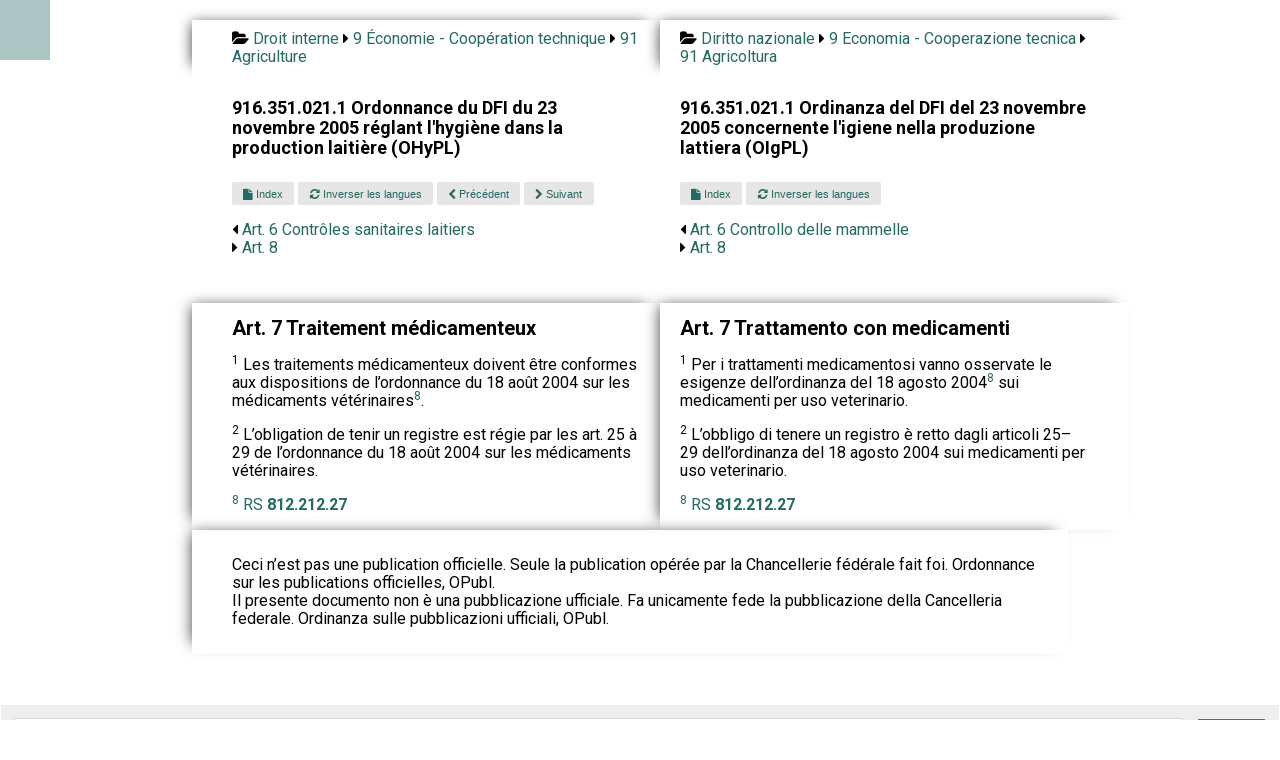

--- FILE ---
content_type: text/html; charset=UTF-8
request_url: https://www.droit-bilingue.ch/fr-it/9/91/916.351.021.1-7-10.html
body_size: 3358
content:
<!DOCTYPE html><html><head><meta charset="UTF-8"><meta name="viewport" content="width=device-width, initial-scale=1.0"><title>Art. 7 Traitement médicamenteux - Trattamento con medicamenti</title><link rel="stylesheet" href="https://cdn.jsdelivr.net/npm/purecss@3.0.0/build/pure-min.css" integrity="sha384-X38yfunGUhNzHpBaEBsWLO+A0HDYOQi8ufWDkZ0k9e0eXz/tH3II7uKZ9msv++Ls" crossorigin="anonymous"><link rel="stylesheet" href="https://unpkg.com/purecss@2.0.6/build/base-min.css"><link rel="stylesheet" href="https://unpkg.com/purecss@2.0.6/build/grids-min.css"><link rel="stylesheet" href="https://unpkg.com/purecss@2.0.6/build/grids-responsive-min.css"><link rel="stylesheet" type="text/css" href="https://maxcdn.bootstrapcdn.com/font-awesome/4.7.0/css/font-awesome.min.css" /><link rel="stylesheet" href="https://www.droit-bilingue.ch/custom.css"><link rel="stylesheet" href="https://www.droit-bilingue.ch/menu.css"></head><script type="application/ld+json">                    {                                                     "@context": "https://schema.org/",              "@type": "Legislation",                         "legislationIdentifier": "RS 916.351.021.1 Art. 7",          "name": "Traitement médicamenteux",                        "inLanguage": "fr",                   "legislationLegalForce": { "@id": "https://schema.org/InForce" }        }                                             </script>                                           <!-- Matomo -->
<script>
  var _paq = window._paq = window._paq || [];
  /* tracker methods like "setCustomDimension" should be called before "trackPageView" */
  _paq.push(["setDomains", ["*.www.droit-bilingue.ch"]]);
  _paq.push(['trackPageView']);
  _paq.push(['enableLinkTracking']);
  (function() {
    var u="https://stats.publilab.ch/";
    _paq.push(['setTrackerUrl', u+'matomo.php']);
    _paq.push(['setSiteId', '15']);
    var d=document, g=d.createElement('script'), s=d.getElementsByTagName('script')[0];
    g.async=true; g.src=u+'matomo.js'; s.parentNode.insertBefore(g,s);
  })();
</script>
<noscript><p><img src="https://stats.publilab.ch/matomo.php?idsite=15&amp;rec=1" style="border:0;" alt="" /></p></noscript>
<!-- End Matomo Code -->
<div class="pure-g center pt20">   <div class="ariane pure-u-1 pure-u-md-9-24 bg-color-source ptb10 pl40 pr20 left"><i class="fa fa-folder-open"></i> <a href="https://www.droit-bilingue.ch/fr-it/index.html">Droit interne</a> <i class="fa fa-caret-right"></i> <a href="https://www.droit-bilingue.ch/fr-it/9/index.html">9 Économie - Coopération technique</a> <i class="fa fa-caret-right"></i> <a href="https://www.droit-bilingue.ch/fr-it/9/91/index.html">91 Agriculture</a>   </div>   <div class="ariane pure-u-1 pure-u-md-9-24 bg-color-cible ptb10 pl20 pr40 left"><i class="fa fa-folder-open"></i> <a href="https://www.droit-bilingue.ch/fr-it/index.html">Diritto nazionale</a> <i class="fa fa-caret-right"></i> <a href="https://www.droit-bilingue.ch/fr-it/9/index.html">9 Economia - Cooperazione tecnica</a> <i class="fa fa-caret-right"></i> <a href="https://www.droit-bilingue.ch/fr-it/9/91/index.html">91 Agricoltura</a>   </div>   <div class="pure-u-1 pure-u-md-9-24 bg-color-source pl40 pr20 pt20">     <h4>916.351.021.1 Ordonnance du DFI du 23 novembre 2005 réglant l'hygiène dans la production laitière (OHyPL)</h4>   </div>   <div class="pure-u-1 pure-u-md-9-24 bg-color-cible pl20 pr40 pt20">      <h4>916.351.021.1 Ordinanza del DFI del 23 novembre 2005 concernente l'igiene nella produzione lattiera (OIgPL)</h4>   </div> <div class="pure-u-1 pure-u-md-9-24 bg-color-source pl40 pr20"> <a class="mobile button-xsmall pure-button" href="https://www.droit-bilingue.ch//fr-it/index.html"> <i class="fa fa-home"></i></a> <a class="button-xsmall pure-button" href="916.351.021.1-index.html"> <i class="fa fa-file"></i> Index</a> <a class="button-xsmall pure-button" href="https://www.droit-bilingue.ch/it-fr/9/91/916.351.021.1-7-10.html"> <i class="fa fa-refresh"></i> Inverser les langues</a> <a class="button-xsmall pure-button" href="916.351.021.1-6-9.html"> <i class="fa fa-chevron-left"></i> Précédent</a> <a class="button-xsmall pure-button" href="916.351.021.1-8-11.html"> <i class="fa fa-chevron-right"></i> Suivant</a><ul class="suivant">  <li><i class="fa fa-caret-left"></i> <a href="916.351.021.1-6-9.html"> Art. 6 Contrôles sanitaires laitiers</a></li>  <li><i class="fa fa-caret-right"></i> <a href="916.351.021.1-8-11.html"> Art. 8 </a></li> </ul><div class="v30 bg-color-source"></div></div> <div class="suivant pure-u-1 pure-u-md-9-24 bg-color-cible pl20 pr40"> <a class="button-xsmall pure-button" href="916.351.021.1-index.html"> <i class="fa fa-file"></i> Index</a> <a class="button-xsmall pure-button" href="https://www.droit-bilingue.ch/it-fr/9/91/916.351.021.1-7-10.html"> <i class="fa fa-refresh"></i> Inverser les langues</a><ul class="suivant">  <li><i class="fa fa-caret-left"></i> <a href="916.351.021.1-6-9.html"> Art. 6 Controllo delle mammelle</a></li>  <li><i class="fa fa-caret-right"></i> <a href="916.351.021.1-8-11.html"> Art. 8 </a></li> </ul><div class="v30 bg-color-cible"></div></div>   <div class="pure-u-1 pure-u-md-9-24 bg-color-source pl40 pr20 left">     <h1 class="titre">Art. 7 Traitement médicamenteux</h1><div class="collapseable"> <p><sup>1</sup> Les traitements médicamenteux doivent être conformes aux dispositions de l’ordonnance du 18 août 2004 sur les médicaments vétérinaires<sup><a fragment="#fn-d6e261" href="#fn-d6e261" id="fnbck-d6e261" routerlink="./">8</a></sup>.</p><p><sup>2</sup> L’obligation de tenir un registre est régie par les art. 25 à 29 de l’ordonnance du 18 août 2004 sur les médicaments vétérinaires.</p><div class="footnotes"><p id="fn-d6e261"><sup><a fragment="#fnbck-d6e261" href="#fnbck-d6e261" routerlink="./">8</a></sup> <a href="https://www.droit-bilingue.ch/fr-it/8/81/812.212.27-index.html" routerlink="./" target="admin">RS <b>812.212.27</b></a></p></div></div>   </div>   <div class="pure-u-1 pure-u-md-9-24 bg-color-cible pl20 pr40 left">      <h1 class="titre">Art. 7 Trattamento con medicamenti</h1><div class="collapseable"> <p><sup>1</sup> Per i trattamenti medicamentosi vanno osservate le esigenze dell’ordinanza del 18 agosto 2004<sup><a fragment="#fn-d6e252" href="#fn-d6e252" id="fnbck-d6e252" routerlink="./">8</a></sup> sui medicamenti per uso veterinario.</p><p><sup>2</sup> L’obbligo di tenere un registro è retto dagli articoli 25–29 dell’ordinanza del 18 agosto 2004 sui medicamenti per uso veterinario.</p><div class="footnotes"><p id="fn-d6e252"><sup><a fragment="#fnbck-d6e252" href="#fnbck-d6e252" routerlink="./">8</a></sup> <a href="https://www.droit-bilingue.ch/fr-it/8/81/812.212.27-index.html" routerlink="./" target="admin">RS <b>812.212.27</b></a></p></div></div>   </div><div class="v50 bg-color-cible">&nbsp;</div>   <div class="pure-u-1 pure-u-md-18-24 bg-color-source pl40 pr20 ptb10 left"><p>Ceci n’est pas une publication officielle. Seule la publication opérée par la Chancellerie fédérale fait foi. Ordonnance sur les publications officielles, OPubl.   <br>Il presente documento non è una pubblicazione ufficiale. Fa unicamente fede la pubblicazione della Cancelleria federale. Ordinanza sulle pubblicazioni ufficiali, OPubl.   </p></div></div><div class="v50"></div> 

<script>
	  (function() {
	    var cx = '018180410449610289437:g2lk2l0eqgm';
	    var gcse = document.createElement('script');
	    gcse.type = 'text/javascript';
	    gcse.async = true;
	    gcse.src = 'https://cse.google.com/cse.js?cx=' + cx;
	    var s = document.getElementsByTagName('script')[0];
	    s.parentNode.insertBefore(gcse, s);
	  })();
	</script>
	<gcse:search></gcse:search>

<footer class="footer pt20">

<div class="pure-g">
    <div class="pure-u-1 pure-u-md-1-3"> 
    
    <p>Droit-bilingue.ch (2009-2023)</p>
<!--    <p>Page générée le: 2021-01-16T18:42:51</p>-->
<!--    <p>A partir de: http://www.admin.ch/opc/it/classified-compilation/20150018/index.html</p>-->
  
    <img src="https://www.python.org/static/community_logos/python-powered-w-100x40.png">
    				
<!--                <ul class="footer-links">-->
<!--					<li><a href="">Droit interne</a>-->
<!--					<li><a href="#">Blog</a>-->
<!--				</ul> -->
	</div>
    <div class="pure-u-1 pure-u-md-1-3"> <h3>Droit<span> bilingue</span></h3></div>
    <div class="pure-u-1 pure-u-md-1-3"> <p class="footer-company-name">Droit bilingue © 2023</p> </div>
</div>

</footer>

</body>
</html>
		

  <input type="checkbox" id="menu" name="menu" class="menu-checkbox">
  <div class="menu">
    <label class="menu-toggle" for="menu"><span>Toggle</span></label>
    <ul>
      <li>
        <a href="https://www.droit-bilingue.ch">Accueil</a>
      </li>
      <li>      
        <label for="menu-3">Droit Interne</label>
        <input type="checkbox" id="menu-3" name="menu-3" class="menu-checkbox">
        <div class="menu">
          <label class="menu-toggle" for="menu-3"><span>Toggle</span></label>
          <ul>
            
            <li>
              <label for="menu-3-2">Français</label>
              <input type="checkbox" id="menu-3-2" name="menu-3-2" class="menu-checkbox">
              <div class="menu">
                <label class="menu-toggle" for="menu-3-2"><span>Toggle</span></label>
                <ul>
                  <li><a href="https://www.droit-bilingue.ch/fr-de/index.html">Français - Allemand</a></li>
                  <li><a href="https://www.droit-bilingue.ch/fr-it/index.html">Français - Italien</a></li>
                  <li><a href="https://www.droit-bilingue.ch/fr-en/index.html">Français - Anglais</a></li>
                  <li><a href="https://www.droit-bilingue.ch/fr-rm/index.html">Français - Romanche</a></li>
                </ul>
              </div>
            </li>
            <li>
             <label for="menu-3-3">Allemand</label>
              <input type="checkbox" id="menu-3-3" name="menu-3-3" class="menu-checkbox">
              <div class="menu">
                <label class="menu-toggle" for="menu-3-3"><span>Toggle</span></label>
                <ul>
                  <li><a href="https://www.droit-bilingue.ch/de-fr/index.html">Allemand - Français</a></li>
                  <li><a href="https://www.droit-bilingue.ch/de-it/index.html">Allemand - Italien</a></li>
                  <li><a href="https://www.droit-bilingue.ch/de-en/index.html">Allemand - Anglais</a></li>
                  <li><a href="https://www.droit-bilingue.ch/de-rm/index.html">Allemand - Romanche</a></li>
                </ul>
              </div>
            </li>
            <li>
             <label for="menu-3-4">Italien</label>
              <input type="checkbox" id="menu-3-4" name="menu-3-4" class="menu-checkbox">
              <div class="menu">
                <label class="menu-toggle" for="menu-3-4"><span>Toggle</span></label>
                <ul>
                  <li><a href="https://www.droit-bilingue.ch/it-fr/index.html">Italien - Français</a></li>
                  <li><a href="https://www.droit-bilingue.ch/it-de/index.html">Italien - Allemand</a></li>
                  <li><a href="https://www.droit-bilingue.ch/it-en/index.html">Italien - Anglais</a></li>
                  <li><a href="https://www.droit-bilingue.ch/it-rm/index.html">Italien - Romanche</a></li>
                </ul>
              </div>
            </li>
            <li>
             <label for="menu-3-5">Anglais</label>
              <input type="checkbox" id="menu-3-5" name="menu-3-5" class="menu-checkbox">
              <div class="menu">
                <label class="menu-toggle" for="menu-3-5"><span>Toggle</span></label>
                <ul>
                  <li><a href="https://www.droit-bilingue.ch/en-fr/index.html">Anglais - Français</a></li>
                  <li><a href="https://www.droit-bilingue.ch/en-de/index.html">Anglais - Allemand</a></li>
                  <li><a href="https://www.droit-bilingue.ch/en-it/index.html">Anglais - Italien</a></li>
                  <li><a href="https://www.droit-bilingue.ch/en-rm/index.html">Anglais - Romanche</a></li>
                </ul>
              </div>
            </li>
            <li>
             <label for="menu-3-6">Romanche</label>
              <input type="checkbox" id="menu-3-6" name="menu-3-6" class="menu-checkbox">
              <div class="menu">
                <label class="menu-toggle" for="menu-3-6"><span>Toggle</span></label>
                <ul>
                  <li><a href="https://www.droit-bilingue.ch/rm-fr/index.html">Romanche - Français</a></li>
                  <li><a href="https://www.droit-bilingue.ch/rm-de/index.html">Romanche - Allemand</a></li>
                  <li><a href="https://www.droit-bilingue.ch/rm-it/index.html">Romanche - Italien</a></li>
                  <li><a href="https://www.droit-bilingue.ch/rm-en/index.html">Romanche - Anglais</a></li>
                </ul>
              </div>
            </li>
          </ul>
        </div>
      </li>
      <li>
        <label for="menu-4">Droit international</label>
        <input type="checkbox" id="menu-4" name="menu-4" class="menu-checkbox">
        <div class="menu">
          <label class="menu-toggle" for="menu-4"><span>Toggle</span></label>
          <ul>
            <li>
              <label for="menu-4-2">Français</label>
              <input type="checkbox" id="menu-4-2" name="menu-4-2" class="menu-checkbox">
              <div class="menu">
                <label class="menu-toggle" for="menu-4-2"><span>Toggle</span></label>
                <ul>
                  <li><a href="https://www.droit-bilingue.ch/fr-de/international.html">Français - Allemand</a></li>
                  <li><a href="https://www.droit-bilingue.ch/fr-it/international.html">Français - Italien</a></li>
                </ul>
              </div>
            </li>
            <li>
              <label for="menu-4-3">Allemand</label>
              <input type="checkbox" id="menu-4-3" name="menu-4-3" class="menu-checkbox">
              <div class="menu">
                <label class="menu-toggle" for="menu-4-3"><span>Toggle</span></label>
                <ul>
                  <li><a href="https://www.droit-bilingue.ch/de-fr/international.html">Allemand - Français</a></li>
                  <li><a href="https://www.droit-bilingue.ch/de-it/international.html">Allemand - Italien</a></li>
                </ul>
              </div>
            </li>
            <li>
              <label for="menu-4-4">Italien</label>
              <input type="checkbox" id="menu-4-4" name="menu-4-4" class="menu-checkbox">
              <div class="menu">
                <label class="menu-toggle" for="menu-4-4"><span>Toggle</span></label>
                <ul>
                  <li><a href="https://www.droit-bilingue.ch/it-fr/international.html">Italien - Français</a></li>
                  <li><a href="https://www.droit-bilingue.ch/it-de/international.html">Italien - Allemand</a></li>
                </ul>
              </div>
            </li>
          </ul>
        </div>
      </li>      
      <li>
        <a href="https://fr.droit-bilingue.ch/">Législation fribourgeois</a>
      </li>
      <li>
        <a href="https://vs.droit-bilingue.ch/">Législation valaisanne</a>
      </li>
    </ul>
  </div>

